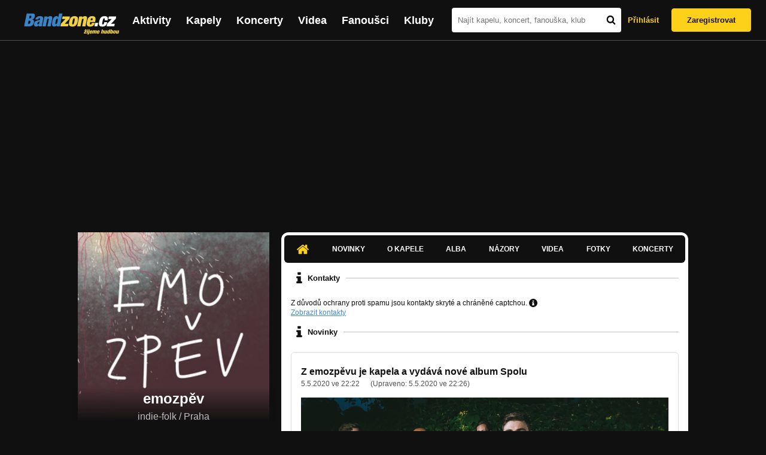

--- FILE ---
content_type: text/html; charset=UTF-8
request_url: https://bandzone.cz/emozpev
body_size: 12378
content:
<!-- @layout_new.phtml -->


<!--@page-header.phtml-->
<!-- $bodyclass:  bigAAd profileBigAd $head: <link href="/css/custom/2016/folkytonk-badge.css" rel="stylesheet" type="text/css"/>
<link href="/css/custom/2018/letofest-badge.css?ver=1.3" rel="stylesheet" type="text/css"/>
<link href="/css/custom/2019/soundreef-badge.css" rel="stylesheet" type="text/css"/>

<meta name="description" content="Profil kapely emozpěv (indie-folk) z města Praha, obsahující písničky k poslechu, mp3, koncerty, alba, videoklipy, texty a fotky." />

 -->
<!DOCTYPE html>
<!-- @html-head.phtml -->
<html xmlns="http://www.w3.org/1999/xhtml" xml:lang="cs" lang="cs">
<head prefix="og: http://ogp.me/ns# fb: http://ogp.me/ns/fb# bandzone: http://ogp.me/ns/fb/bandzone#">
	<meta name="viewport" content="width=device-width, initial-scale=1, maximum-scale=1">
	<meta http-equiv="Content-Type" content="text/html;charset=utf-8" />
	<script async src="https://www.googletagmanager.com/gtag/js?id=G-QFTNY52YWL"></script>
	<script>

	window.dataLayer = window.dataLayer || [];
	function gtag(){dataLayer.push(arguments);}
	gtag('js', new Date());

	gtag('config', 'G-QFTNY52YWL');
	</script>


		<!-- Facebook Pixel Code -->
		<script>

			!function(f,b,e,v,n,t,s)
			{if(f.fbq)return;n=f.fbq=function(){n.callMethod?
			n.callMethod.apply(n,arguments):n.queue.push(arguments)};
			if(!f._fbq)f._fbq=n;n.push=n;n.loaded=!0;n.version='2.0';
			n.queue=[];t=b.createElement(e);t.async=!0;
			t.src=v;s=b.getElementsByTagName(e)[0];
			s.parentNode.insertBefore(t,s)}(window,document,'script',
			'https://connect.facebook.net/en_US/fbevents.js');
			 fbq('init', '619652658954959');
			fbq('track', 'PageView');
		</script>

		<noscript>
			<img height="1" width="1"
		   src="https://www.facebook.com/tr?id=619652658954959&ev=PageView
		   &noscript=1"/>
		</noscript>
		<!-- End Facebook Pixel Code -->
		<script src='https://www.google.com/recaptcha/api.js'></script>

		
				

		<link href="/build//main.0365622b.css" rel="stylesheet" type="text/css" />

		<script>document.documentElement.className += 'js-enabled';</script>

			<script src="/js/immediate.js"></script>


		<script src="https://ajax.googleapis.com/ajax/libs/jquery/1.8.3/jquery.min.js"></script>


		
			<meta name="robots" content="all" />



<meta property="fb:app_id" content="320155288046087"/>
<meta property="og:title" content="emozpěv"/>
<meta property="og:url" content="https://bandzone.cz/emozpev"/>
<meta property="og:image" content="https://bzmedia.cz/band/em/emozpev/gallery/profile.default/WH5QpSuiBediXPZ80Zoo6tbPFxKDAAz8.jpg"/>
<meta property="og:site_name" content="Bandzone.cz"/>
<meta property="og:description" content="indie-folk / Praha"/>
<meta property="og:type" content="bandzone:kapela"/>

			<script>

				function refreshGemius() {

					//gemius ajax refresh
					if (typeof(pp_gemius_identifier)=='undefined') { return }

					pp_gemius_identifier = pp_gemius_identifier.replace("USED_",'');
					pp_gemius_hit(pp_gemius_identifier);
				}


				var adRefreshLastTime = new Date().getTime();
				var adRefreshHandler = function(e) {

					refreshGemius();

					if (!window.bmone2n) {
						return;
					}

					if (new Date().getTime() - adRefreshLastTime < 10000) {
						return;
					}

					adRefreshLastTime = new Date().getTime();

					var keys = $('.ad').find('[id^="bmone2n-"]').map(function() { return $(this).attr('id').split('-')[1] });
					$(keys).each(function(index, value) {
						bbReload(value)
					});
				};

				var snippetUpdatedLoadTimeout;
				$(window).bind('snippets.updated', function() {
					clearTimeout(snippetUpdatedLoadTimeout);
					snippetUpdatedLoadTimeout = setTimeout(adRefreshHandler, 100); // Pockame, az probehnou hijaxy
				});

			</script>

	<title>
			emozpěv - Úvod | Bandzone.cz
	</title>


	<script>
		window.ipAddress = "18.222.31.177";
		window.baseUri = "\/";
	</script>

	<script async src="https://pagead2.googlesyndication.com/pagead/js/adsbygoogle.js?client=ca-pub-4546413134477962"
     crossorigin="anonymous"></script>

	<link rel="icon" href="/frontend/img/favicon.ico" type="image/x-icon" id="favicon" data-busy="/img/favicon-loading.ico" />

	<link href="/css/custom/2016/folkytonk-badge.css" rel="stylesheet" type="text/css"/>
<link href="/css/custom/2018/letofest-badge.css?ver=1.3" rel="stylesheet" type="text/css"/>
<link href="/css/custom/2019/soundreef-badge.css" rel="stylesheet" type="text/css"/>

<meta name="description" content="Profil kapely emozpěv (indie-folk) z města Praha, obsahující písničky k poslechu, mp3, koncerty, alba, videoklipy, texty a fotky." />



</head>
<!-- @html-head.phtml END -->

<body class=" bigAAd profileBigAd" data-loading="#middle,#left,#full" data-page-class="band">




<!-- @flash-messages.phtml -->
<!-- @flash-messages.phtml -->
<!--@page-header.phtml END-->

<div class="site">

	<div class="site-header">

		<!-- @page-menu.phtml -->
	<header class="header">

		<div class="header__logo">
<div class="logo">
	<div class="logo__name">Bandzone.cz</div>
	<div class="logo__slogan">žijeme hudbou</div>
	<a href="/" class="logo__image"></a>
</div>
		</div>

		<nav class="header__main-menu">
<!-- @main-menu.phtml -->
<ul class="main-menu">
	<li class="main-menu__item">
		<a href="https://bandzone.cz/aktivity-promo.html" class="main-menu__link" data-ga-event-label="reklama na aktivity - proklik z userboxu" data-ga-event-action="Click" data-ga-event-category="Aktivity">
			<svg class="icon icon-lightning"><use xlink:href="/frontend/img/icons.svg#icon-lightning"></use></svg>
 Aktivity
		</a>
	</li>
	<li class="main-menu__item">
		<a href="/kapely.html" class="main-menu__link">
			Kapely
		</a>
	</li>
	<li class="main-menu__item">
		<a href="/koncerty" class="main-menu__link">
			Koncerty
		</a>
	</li>
	<li class="main-menu__item">
		<a href="/videa.html" class="main-menu__link">
			Videa
		</a>
	</li>
	<li class="main-menu__item">
		<a href="/fanousci.html" class="main-menu__link">
			Fanoušci
		</a>
	</li>
	<li class="main-menu__item">
		<a href="/kluby.html" class="main-menu__link">
			Kluby
		</a>
	</li>
		<li class="main-menu__item main-menu__item--login main-menu__item--login--top">
			<a href="/emozpev?do=login" class="main-menu__link btn btn--primary login">
				Přihlásit
			</a>
		</li>
		<li class="main-menu__item main-menu__item--login">
			<a href="/registrace.html" class="main-menu__link main-menu__link--singup">
				Zaregistrovat
			</a>
		</li>
	</li>
</ul>
<!--@main-menu.phtml END -->
		</nav>

		<div class="header__search">
<div class="search">
<div id="snippet--__form-siteSearchForm" data-loading="#snippet--__form-siteSearchForm" data-scroll-to="#snippet--__form-siteSearchForm" data-scroll-align="#top"><form action="/emozpev?do=siteSearchForm-submit" method="post" name="frm-siteSearchForm"><input type="submit" class="primary button hide default" name="search" value="Hledat" />		<div class="search__field">
			<input type="text" placeholder="Najít kapelu, koncert, fanouška, klub" class="text" name="query" id="frmsiteSearchForm-query" value="" />
			<button class="search__submit" type="submit">
				<svg class="icon icon-search"><use xlink:href="/frontend/img/icons.svg#icon-search"></use></svg>
			</button>
		</div>
</form>

</div></div>
		</div>

		<div class="header__resp-menu">
<div class="search-btn">
	<svg class="icon icon-search"><use xlink:href="/frontend/img/icons.svg#icon-search"></use></svg>
</div>

<div class="burger-btn">
	<div></div>
	<div></div>
	<div></div>
</div>
		</div>

		<div class="header__user-box">
<div id="snippet--userBoxNew" data-snippet-hash="55c9e2843e508e555fe043673d277fc0"><div id="userBox" class="user-box" data-user-class="guest">

	
				<div class="user-box__actions">
			<a class="btn btn--text" href="/emozpev?do=login">
				Přihlásit
			</a>
			<a class="btn btn--primary" href="/registrace.html">
				Zaregistrovat
			</a>
		</div>
		
	</div>

</div>		</div>

	</header>

<div id="snippet--userMenu" data-snippet-hash="68b329da9893e34099c7d8ad5cb9c940">
</div>
<div id="snippet--permanentMessages" data-snippet-hash="d41d8cd98f00b204e9800998ecf8427e"></div>
<!-- @page-menu.phtml END -->

	</div>

	<div class="site-content container">

		<div class="site-aside">
			<!-- <div class="res-banner-gogen-thanks">
				BZ si odteď na mobilu užijete lépe díky partnerovi redesignu GoGEN.
			</div>

			<div id="gogen-banner" data-banner="300x300_HBTM92.jpg" class="res-banner-gogen-first">
				<a href="https://www.gogen.cz/bandzone" target="_blank" title="GoGen">
					<img src="/frontend/img/gogen/300x300_HBTM92.jpg" alt="gogen-ad" />
				</a>
			</div> -->

			
    <div class="profile" id="profileHeaderWrapper">

		<section class="profile__cover" id="profilePhoto">

			<div class="profile__name">
				<h1>
					emozpěv
					<span class="profile__city">
						indie-folk / Praha
					</span>
				</h1>
			</div>

<div id="snippet--profilePhoto" data-snippet-hash="623afa05b0b366d0c18c1dbbdb09dd0f">				<figure>

					<a class="ajax" data-scroll-to="#galleryImageDetail" href="/emozpev?at=gallery&amp;ii=2737162">
						<img src="https://bzmedia.cz/band/em/emozpev/gallery/profile.default/WH5QpSuiBediXPZ80Zoo6tbPFxKDAAz8.jpg" alt="Profilový obrázek emozpěv"  />
					</a>

				</figure>
</div>		</section>

		<div class="profile__actions">
					</div>

		<div class="profile__actions">
							<a class="btn btn--primary btn--block btn--no-margin" href="/?do=login">
					<span class="btn__icon">
<svg class="icon icon-user"><use xlink:href="/frontend/img/icons.svg#icon-user"></use></svg>
					</span>
					Sledovat
				</a>
			
				<div id="open-bandzone-promo" data-click-toggle-class-name="open" class="bandzoneTip">
<svg class="icon icon-megaphone"><use xlink:href="/frontend/img/icons.svg#icon-megaphone"></use></svg>
					<div class="bandzoneTip__content">
						<h4>Bandzone.cz Tip týdne</h4>
						<div class="bandzoneTip__date">
							10.
							listopadu
							2014
						</div>
					</div>
				</div>
		</div>

		<section id="player" class="band">

									
<script type='text/javascript'>
	const loadedPlaylist = [{"trackId":"766400","objectId":"3188809","title":"Podsv\u011bt\u00ed","added":"2020-05-05 22:28:07","downloadAllowed":"0","bandId":"3045","musicAuthors":"emozp\u011bv","lyricsAuthors":"emozp\u011bv","licenseTypeId":"1","repositoryId":"3","repositoryName":"track","homeId":"169036","homePath":"em\/emozpev","storageId":"169036","storagePath":"","fileRecordId":"2737164","fileRecordOwnerFanId":"24","readyFlag":"0","fileVariantId":"11745000","variantName":"public","fileName":"1HoP4n0iJK8bwg3bwq_gpg045p1sdPAn.mp3","fileClass":"AudioFile","created":"2020-05-05 22:28:11","orderValue":"0","total":null,"albumIsDefault":"0","albumTitle":"Spolu","albumReleasedYear":"2020","albumLabel":"","dataSource":"https:\/\/bandzone.cz\/track\/play\/766400?hash=cbc84cd8b3a62fb44d933774cf14fc8b82c42b74"},{"trackId":"766407","objectId":"3188817","title":"Sousto","added":"2020-05-05 22:48:13","downloadAllowed":"0","bandId":"3045","musicAuthors":"emozp\u011bv","lyricsAuthors":"emozp\u011bv","licenseTypeId":"1","repositoryId":"3","repositoryName":"track","homeId":"169036","homePath":"em\/emozpev","storageId":"1123372","storagePath":"28\/6d\/ab87","fileRecordId":"2737172","fileRecordOwnerFanId":"24","readyFlag":"0","fileVariantId":"11745019","variantName":"public","fileName":"WG0oI3hw_o7KIcs0epR_fVDKx32dYsCr.mp3","fileClass":"AudioFile","created":"2020-05-05 22:48:23","orderValue":"1","total":null,"albumIsDefault":"0","albumTitle":"Spolu","albumReleasedYear":"2020","albumLabel":"","dataSource":"https:\/\/bandzone.cz\/track\/play\/766407?hash=f700dd16364fb4fa0bf25d717aa5d1dbc98c4d26"},{"trackId":"766406","objectId":"3188816","title":"Se mnou","added":"2020-05-05 22:48:13","downloadAllowed":"0","bandId":"3045","musicAuthors":"emozp\u011bv","lyricsAuthors":"emozp\u011bv","licenseTypeId":"1","repositoryId":"3","repositoryName":"track","homeId":"169036","homePath":"em\/emozpev","storageId":"1123372","storagePath":"28\/6d\/ab87","fileRecordId":"2737171","fileRecordOwnerFanId":"24","readyFlag":"0","fileVariantId":"11745018","variantName":"public","fileName":"JJKAJFQSW18DHRFmcHn5KhhiQ-bJa5s7.mp3","fileClass":"AudioFile","created":"2020-05-05 22:48:23","orderValue":"2","total":null,"albumIsDefault":"0","albumTitle":"Spolu","albumReleasedYear":"2020","albumLabel":"","dataSource":"https:\/\/bandzone.cz\/track\/play\/766406?hash=a81026c1efd263c773fe7d3ef77f9902127ecea8"},{"trackId":"766405","objectId":"3188815","title":"Po no\u017ei","added":"2020-05-05 22:48:13","downloadAllowed":"0","bandId":"3045","musicAuthors":"emozp\u011bv","lyricsAuthors":"emozp\u011bv","licenseTypeId":"1","repositoryId":"3","repositoryName":"track","homeId":"169036","homePath":"em\/emozpev","storageId":"1123372","storagePath":"28\/6d\/ab87","fileRecordId":"2737170","fileRecordOwnerFanId":"24","readyFlag":"0","fileVariantId":"11745017","variantName":"public","fileName":"5DfB5d1e3sQ0F6uQptQsBqxOzqyF3tJ2.mp3","fileClass":"AudioFile","created":"2020-05-05 22:48:23","orderValue":"3","total":null,"albumIsDefault":"0","albumTitle":"Spolu","albumReleasedYear":"2020","albumLabel":"","dataSource":"https:\/\/bandzone.cz\/track\/play\/766405?hash=5a2372c5841ea9b21721b2589347da6b1686530f"},{"trackId":"766404","objectId":"3188814","title":"Chm\u00fd\u0159\u00ed","added":"2020-05-05 22:48:13","downloadAllowed":"0","bandId":"3045","musicAuthors":"emozp\u011bv","lyricsAuthors":"emozp\u011bv","licenseTypeId":"1","repositoryId":"3","repositoryName":"track","homeId":"169036","homePath":"em\/emozpev","storageId":"1123372","storagePath":"28\/6d\/ab87","fileRecordId":"2737169","fileRecordOwnerFanId":"24","readyFlag":"0","fileVariantId":"11745016","variantName":"public","fileName":"BH2hLr254wYgncL7svWgSPrKwJchIwWC.mp3","fileClass":"AudioFile","created":"2020-05-05 22:48:23","orderValue":"4","total":null,"albumIsDefault":"0","albumTitle":"Spolu","albumReleasedYear":"2020","albumLabel":"","dataSource":"https:\/\/bandzone.cz\/track\/play\/766404?hash=7f6bf5180b58ef069e8f3d16dcc7ede3d013ee94"},{"trackId":"766403","objectId":"3188813","title":"Okam\u017eik","added":"2020-05-05 22:48:13","downloadAllowed":"0","bandId":"3045","musicAuthors":"emozp\u011bv","lyricsAuthors":"emozp\u011bv","licenseTypeId":"1","repositoryId":"3","repositoryName":"track","homeId":"169036","homePath":"em\/emozpev","storageId":"1123372","storagePath":"28\/6d\/ab87","fileRecordId":"2737168","fileRecordOwnerFanId":"24","readyFlag":"0","fileVariantId":"11745015","variantName":"public","fileName":"nWorY_quQyotQLGfniJwh4IfCdIfGkXp.mp3","fileClass":"AudioFile","created":"2020-05-05 22:48:23","orderValue":"5","total":null,"albumIsDefault":"0","albumTitle":"Spolu","albumReleasedYear":"2020","albumLabel":"","dataSource":"https:\/\/bandzone.cz\/track\/play\/766403?hash=a7124a544e5ae3ee01b4b4614e8fac11b892f0eb"},{"trackId":"766402","objectId":"3188812","title":"Spolu","added":"2020-05-05 22:48:13","downloadAllowed":"0","bandId":"3045","musicAuthors":"emozp\u011bv","lyricsAuthors":"emozp\u011bv","licenseTypeId":"1","repositoryId":"3","repositoryName":"track","homeId":"169036","homePath":"em\/emozpev","storageId":"1123372","storagePath":"28\/6d\/ab87","fileRecordId":"2737167","fileRecordOwnerFanId":"24","readyFlag":"0","fileVariantId":"11745014","variantName":"public","fileName":"H328YraB-LKsOkNczL7i-0eASi_9oVqh.mp3","fileClass":"AudioFile","created":"2020-05-05 22:48:23","orderValue":"6","total":null,"albumIsDefault":"0","albumTitle":"Spolu","albumReleasedYear":"2020","albumLabel":"","dataSource":"https:\/\/bandzone.cz\/track\/play\/766402?hash=c47f50eabeceffc17e662006aa61bf2d5c729065"}];
	const trackRepositoryUrl = 'https://media.bandzone.cz/track';
</script>

<div id="loading"></div>

<div class="player">

	<div class="player__header">
		<div class="player__title">
			Playlist kapely
		</div>
	</div>
	<div class="player__track">
		<div class="player__track__info js__player--info">
			<div class="player__track__progress js__player--progress">
				<div style="width: 0" class="player__track__bar js__player--track-bar">
					<div class="player__track__handle js__player--handle"></div>
					<div class="player__track__duration on-start js__player--progress-time">
						<span class="player__track__progress-time js__player--timer">0:00</span> / <span class="js__player--duration">0:00</span>
					</div>
				</div>
			</div>
		</div>
		<div class="player__track__actions">
			<a href="javascript:" class="player__track__shuffle js__player--shuffle">
<svg class="icon icon-shuffle"><use xlink:href="/frontend/img/icons.svg#icon-shuffle"></use></svg>
			</a>
			<a href="javascript:" class="player__track__play js__player--play">
<svg class="icon icon-play"><use xlink:href="/frontend/img/icons.svg#icon-play"></use></svg>
			</a>
			<a href="javascript:" class="player__track__pause js__player--pause">
<svg class="icon icon-pause"><use xlink:href="/frontend/img/icons.svg#icon-pause"></use></svg>
			</a>
		</div>
		<div class="player__track__volume">
			<div class="player__track__volume-bar js__player--volume-bar">
				<div class="player__track__volume-bar-empty js__player--volume-bar-empty">
					<div class="player__track__volume-bar-full js__player--volume-bar-full" style="height: 0%">
						<div class="player__track__volume-bar-handle js__player--volume-bar-handle"></div>
					</div>
				</div>
			</div>
			<div class="player__track__volume-trigger js__player--volume-trigger">
				<span class="js__player--volume-state js__player--volume-muted is-hidden"><svg class="icon icon-volume-muted"><use xlink:href="/frontend/img/icons.svg#icon-volume-muted"></use></svg>
</span>
				<span class="js__player--volume-state js__player--volume-low is-hidden"><svg class="icon icon-volume-low"><use xlink:href="/frontend/img/icons.svg#icon-volume-low"></use></svg>
</span>
				<span class="js__player--volume-state js__player--volume-medium is-hidden"><svg class="icon icon-volume-medium"><use xlink:href="/frontend/img/icons.svg#icon-volume-medium"></use></svg>
</span>
				<span class="js__player--volume-state js__player--volume-high"><svg class="icon icon-volume-high"><use xlink:href="/frontend/img/icons.svg#icon-volume-high"></use></svg>
</span>
			</div>
		</div>
	</div>
	<div class="player__playlist js__player__playlist">
		<ul class="player__playlist__list js__player__playlist-list">
				<li class="player__playlist__item">
					<div class="player__song">
						<div class="player__song__name js__song-trigger">
							Podsvětí
							<div class="player__song__album">Spolu</div>
						</div>
						<div class="player__song__actions">
						</div>
					</div>
				</li>
				<li class="player__playlist__item">
					<div class="player__song">
						<div class="player__song__name js__song-trigger">
							Sousto
							<div class="player__song__album">Spolu</div>
						</div>
						<div class="player__song__actions">
						</div>
					</div>
				</li>
				<li class="player__playlist__item">
					<div class="player__song">
						<div class="player__song__name js__song-trigger">
							Se mnou
							<div class="player__song__album">Spolu</div>
						</div>
						<div class="player__song__actions">
						</div>
					</div>
				</li>
				<li class="player__playlist__item">
					<div class="player__song">
						<div class="player__song__name js__song-trigger">
							Po noži
							<div class="player__song__album">Spolu</div>
						</div>
						<div class="player__song__actions">
						</div>
					</div>
				</li>
				<li class="player__playlist__item">
					<div class="player__song">
						<div class="player__song__name js__song-trigger">
							Chmýří
							<div class="player__song__album">Spolu</div>
						</div>
						<div class="player__song__actions">
						</div>
					</div>
				</li>
				<li class="player__playlist__item">
					<div class="player__song">
						<div class="player__song__name js__song-trigger">
							Okamžik
							<div class="player__song__album">Spolu</div>
						</div>
						<div class="player__song__actions">
						</div>
					</div>
				</li>
				<li class="player__playlist__item">
					<div class="player__song">
						<div class="player__song__name js__song-trigger">
							Spolu
							<div class="player__song__album">Spolu</div>
						</div>
						<div class="player__song__actions">
						</div>
					</div>
				</li>
		</ul>
	</div>


</div>

		</section><!-- #player -->

				
								    </div>


		</div>

		<div class="site-main">

					
<div id="snippet--badges" data-snippet-hash="b3d83b39e0e7db2fefb80c3f1edbbff3">
			<section class="block" id="promoBadge">




			</section>
</div>
		<div class="site-box">
			<div id="snippet-mainTabs-tabNavigation" data-snippet-hash="429039c5109d6be69645a8ffeff3c938">	<nav class="tabs blockHeader band-nav">

					<a  class="tabs__link ajax is-active" href="/emozpev?at=dashboard" data-loading="#__tab-mainTabs">
<svg class="icon icon-home"><use xlink:href="/frontend/img/icons.svg#icon-home"></use></svg>
					</a>

						<a class="tabs__link ajax" href="/emozpev?at=news" data-loading="#__tab-mainTabs">
								Novinky
						</a>

						<a class="tabs__link ajax" href="/emozpev?at=info" data-loading="#__tab-mainTabs">
								O kapele
						</a>

						<a class="tabs__link ajax" href="/emozpev?at=albums" data-loading="#__tab-mainTabs">
								Alba
						</a>

						<a class="tabs__link ajax" href="/emozpev?at=postList" data-loading="#__tab-mainTabs">
								Názory
						</a>

						<a class="tabs__link ajax" href="/emozpev?at=video" data-loading="#__tab-mainTabs">
								Videa
						</a>

						<a class="tabs__link ajax" href="/emozpev?at=gallery" data-loading="#__tab-mainTabs">
								Fotky
						</a>

						<a class="tabs__link ajax" href="/emozpev?at=gig" data-loading="#__tab-mainTabs">
								Koncerty
						</a>
	</nav>
</div>
<div id="snippet--mainTabs" data-snippet-hash="a778bc4e0ba3e6e41fe4cfc799a3dad2">				<div  class="content content--with-ad">
					<div id="snippet-mainTabs-tabContent" data-snippet-hash="7fd89d0e0a889f54627b4eda1f79c9f7">	<div class="tabs__content" id="__tab-mainTabs">

		
					<div id="dashboard" data-loading="#dashboard">





			<section class="tabs__section">
				<header class="tabs__headline">
<svg class="icon icon-info"><use xlink:href="/frontend/img/icons.svg#icon-info"></use></svg>
					<h2>Kontakty</h2>
				</header>

						<div class="tabs__captcha">
							Z důvodů ochrany proti spamu jsou kontakty skryté a chráněné captchou.
							<span class="tooltip-help">
								<i class="fa fa-question-circle">
<svg class="icon icon-info"><use xlink:href="/frontend/img/icons.svg#icon-info"></use></svg>
								</i>
								<span class="tooltip">CAPTCHA je většinou různě zdeformovaný obrázek obsahující text, který má ověřit, zda u počítače sedí člověk anebo jde o robota. Robot totiž nedokáže rozpoznat text, který se na obrázku nachází. CAPTCHA slouží k tomu, aby automatizovaní roboti neposílali nevyžádanou poštu (tzv. spam) na uvedené emailové adresy.</span>
							</span>
						</div>
					<div class="contacts-section">
<a href="/emozpev?cd=1" class="ajax">Zobrazit kontakty</a>					</div>

			</section>


			<section class="tabs__section">
				<header class="tabs__headline">
<svg class="icon icon-info"><use xlink:href="/frontend/img/icons.svg#icon-info"></use></svg>
					<h2>Novinky</h2>
				</header>

				<div class="list-news">
					<div class="list">
<article class="news" id="BandNewsResource-629472">
	<div class="editable" data-loading="#__editable-bandNews-all-629472" id="__editable-bandNews-all-629472">
			<div class="editable-content">

		

		<header class="news__header">
			<h4 class="news__title">
				<a href="/emozpev?at=news&amp;ni=629472" class="ajax" data-loading="#__tab-mainTabs">
					Z emozpěvu je kapela a vydává nové album Spolu
				</a>
			</h4>
			<div class="news__date">
				<time class="date" datetime="2020-05-05T22:22:53+02:00">5.5.2020 ve 22:22</time>

					<span class="news__date__updated">
						(Upraveno: <time class="date" datetime="2020-05-05T22:26:33+02:00">5.5.2020 ve 22:26</time>)
					</span>
			</div>

		</header>

		<div class="news__content">
			<div class="content cms">
				





<p><img height="208" src="https://emozpev.cz/wp-content/uploads/emozpev_promofoto_vita-light_resize-crop.jpg" width="500" /></p>
<h3 class="elementor-heading-title elementor-size-default"><span style="font-size: 1em;">Z písničkářského dua emozpěv se stala</span><span style="font-size: 1em;">&nbsp;indie-roc</span><span style="font-size: 1em;">ková</span><span style=
"font-size: 1em;">&nbsp;kapela. Folkové období nechali za sebou a nyní pětice muzikantů představuje svůj nový zvuk na albu Spolu.&nbsp;</span></h3>
<p><span><span><span>Sedm písní zachycuje osobní rozpoložení písničkáře a textaře Ondřeje Vratislava Vyšehradského, kterému v přerodu do kapelní podoby pomohli zkušení muzikanti Martin Drahoňovský, Matěj Porteš, Dalibor Hrubeš a Vítězslav Patočka. Hlavním
motivem desky je cesta z beznaděje ke světlému bodu v budoucnosti. Ondřej k tomu dodává: “Když si najednou uvědomíte, že se váš dlouhodobý životní postoj nezakládá na skutečnosti nebo pravdě, že jste žili nějakou dobu ve vytvořené iluzi, přijde pak
chvíle, kdy se s tím musíte nějak vyrovnat. Na té cestě prožíváte spoustu různých pocitů od strachu, naštvání, rezignace až po ztrátu sebevědomí, ale naděje – ta vždycky umírá poslední a vy víte, že se z toho musíte vyhrabat. Deska končí šťastně, jako
moje cesta z tehdejšího podsvětí. I proto jsme pro první klip vybrali závěrečnou písničku Okamžik.”</span></span></span></p>
<p><span><span><span class="youtubeVideo" style="width: 508px; height: 407px;" data-video-code="QLRyl98qgS8"><a href="https://www.youtube.com/watch?v=QLRyl98qgS8"><img alt="Youtube Video QLRyl98qgS8" height="407" src=
"https://img.youtube.com/vi/QLRyl98qgS8/0.jpg" width="508" /><span class="youtubeDescr">Youtube Video QLRyl98qgS8</span></a></span></span></span></p>
<p class="has-text-align-justify">Nahrávka vznikla v Tajným studiu v Ústí nad Labem u Jana Brambůrka pod producentským dohledem Matěje Porteše. “Udělat písničku s celou kapelou je vždycky dobrodružství. Šli jsme do studia s jasnou představou, ale během
prvního dne se něco změnilo a nakonec jsme písně tvořili spíše intuitivně.” shrnuje Matěj práci na nahrávce.</p>
<p class="has-text-align-justify">Emozpěv má za sebou již dvě alba. V roce 2014 vyšla&nbsp;<a href="http://emozpev.cz/nahravky/emozpev/">eponymní deska</a>, jejíž singl&nbsp;<a href="http://youtu.be/Vga5NgKqDBQ">Svár</a>&nbsp;úspěšně zabodoval v celoroční
hitparádě Velká Sedma na Radiu 1 a roku 2016 pak nahrávka&nbsp;<a href="http://emozpev.cz/nahravky/hebke-bolesti/">Hebké bolesti</a>, z níž zapůsobil singl&nbsp;<a href="https://youtu.be/g9gwWdxQr6Q">Po noži</a>.</p>
<p class="has-text-align-justify">Novou desku Spolu naleznete od 1. 5. 2020 na&nbsp;<a href="http://emozpev.bandcamp.com/">emozpev.bandcamp.com</a>&nbsp;a postupně na všech streamovacích a online službách.</p>
<p><span><span><img height="500" src="https://emozpev.cz/wp-content/uploads/emozpe%CC%8Cv-obal-1024x1024.jpg" width="500" /></span></span></p>


				<div class="clearLeft"></div>
			</div>
		</div>

			</div>

	</div>
</article>

					</div>
				</div>

				<a class="tabs__section__more ajax" href="/emozpev?at=news" data-scroll-to="#middle">
					Zobrazit všechny novinky
				</a>

			</section>



			<section class="tabs__section">
				<header class="tabs__headline">
<svg class="icon icon-info"><use xlink:href="/frontend/img/icons.svg#icon-info"></use></svg>
					<h2>Nově přidané fotky</h2>
				</header>

				<div class="list-gallery">
					<div class="list">

						<div class="photo">

							<a data-gallery-id="2189" data-image-id="2737162" class="gallery-lightbox verticalAlignWrapper" title="" href="/emozpev?at=gallery&amp;ii=2737162">
								<span class="verticalAlignItem"><img src="https://bzmedia.cz/band/em/emozpev/gallery/profile.default/0DjfcvvUKfYjR5tiVC732LKTG7m_efAI.jpg" alt="Obrázek" width="162" height="162" /></span>
							</a>
						</div>
						<div class="photo">

							<a data-gallery-id="2189" data-image-id="2655660" class="gallery-lightbox verticalAlignWrapper" title="" href="/emozpev?at=gallery&amp;ii=2655660">
								<span class="verticalAlignItem"><img src="https://bzmedia.cz/band/em/emozpev/gallery/profile.default/lhirpiuZZ4v9eAX0VrXJfA4sjH504owM.jpg" alt="Obrázek" width="162" height="162" /></span>
							</a>
						</div>
						<div class="photo">

							<a data-gallery-id="2189" data-image-id="2296313" class="gallery-lightbox verticalAlignWrapper" title="" href="/emozpev?at=gallery&amp;ii=2296313">
								<span class="verticalAlignItem"><img src="https://bzmedia.cz/band/em/emozpev/gallery/profile.default/j7RafLIGGR0do4liqlq8QQgDj-aZlxoY.jpg" alt="Obrázek" width="162" height="162" /></span>
							</a>
						</div>
					</div>
				</div>

				<a class="tabs__section__more ajax" href="/emozpev?at=gallery" data-scroll-to="#middle">
					Zobrazit všechny galerie
				</a>

			</section>


			<section class="tabs__section">
				<header class="tabs__headline">
<svg class="icon icon-info"><use xlink:href="/frontend/img/icons.svg#icon-info"></use></svg>
					<h2>Nově přidané videa</h2>
				</header>

				<div class="list-videos">
					<div class="list">
						<div class="list__item">
<article class="video">
	<a class="video__link ajax" href="/emozpev/video/71605.html">
		<div class="video__thumb">
			<img src="https://img.youtube.com/vi/QLRyl98qgS8/mqdefault.jpg" alt="Video emozpěv - Okamžik"/>
			<span class="video__play-button"></span>
		</div>
		<div class="video__description">
			<h4 class="video__title">
				emozpěv - Okamžik
			</h4>

			<p class="video__recorded">
				Vznik: 30.4.2020
			</p>

					</div>
	</a>
</article>
						</div>
					</div>
				</div>

				<a class="tabs__section__more ajax" href="/emozpev?at=video" data-scroll-to="#middle">
					Zobrazit všechna videa
				</a>

			</section>

			<section class="tabs__section">
				<header class="tabs__headline">
<svg class="icon icon-info"><use xlink:href="/frontend/img/icons.svg#icon-info"></use></svg>
					<h2>Poslední názory</h2>
				</header>

				<div class="list-posts">
					<div class="list">
						<div class="list__item">

<article class="post">
	<div class="editable" data-loading="#__editable-bandPost-all-2548651" id="__editable-bandPost-all-2548651">
			<div class="editable-content">

	

	<header class="post__header">

		<div class="post__avatar avatar">
			<div class="profileLink fan shrunk"><a href="/fan/amindsports" title="Přejít na profil: Amindsports"><img src="https://bandzone.cz/img/default/fan-boy-small.png" alt="Profilový obrázek Amindsports" /><div class="description cutter"><h4 class="title cutter">Amindsports</h4><span class="city cutter"></span></div></a><div class="clearLeft"></div></div>
		</div>

		<div class="post__header__info">

			<h4 class="post__name">
				<a href="/fan/amindsports">Amindsports</a>
				
			</h4>

			<time class="date" datetime="2021-08-06T19:35:08+02:00">6.8.2021 v 19:35</time>
		</div>
	</header>

	<p class="post__content">
		<a href="https://juventusindo.weebly.com" class="nw">https://juventusindo.weebly.com</a> nobartv bola online <a href="https://nobartv.world" class="nw">https://nobartv.world</a> live streaming bola <a href="https://nobartv.fun" class="nw">https://nobartv.fun</a> nonton bola online <a href="https://nobartv.com" class="nw">https://nobartv.com</a> live streaming soccer <a href="https://nobartv.my.id" class="nw">https://nobartv.my.id</a> streaming bola online <a href="https://yallatv.my.id" class="nw">https://yallatv.my.id</a> live yalla shoot tv <a href="https://linktr.ee/nobartv_online" class="nw">https://linktr.ee/nobartv_online</a> jadwal nonton bola nobartv, <a href="https://teknologia.my.id" class="nw">https://teknologia.my.id</a> gadget blog
	</p>

			</div>

	</div>
</article>
						</div>
						<div class="list__item">

<article class="post">
	<div class="editable" data-loading="#__editable-bandPost-all-2548650" id="__editable-bandPost-all-2548650">
			<div class="editable-content">

	

	<header class="post__header">

		<div class="post__avatar avatar">
			<div class="profileLink fan shrunk"><a href="/fan/amindsports" title="Přejít na profil: Amindsports"><img src="https://bandzone.cz/img/default/fan-boy-small.png" alt="Profilový obrázek Amindsports" /><div class="description cutter"><h4 class="title cutter">Amindsports</h4><span class="city cutter"></span></div></a><div class="clearLeft"></div></div>
		</div>

		<div class="post__header__info">

			<h4 class="post__name">
				<a href="/fan/amindsports">Amindsports</a>
				
			</h4>

			<time class="date" datetime="2021-08-06T19:35:02+02:00">6.8.2021 v 19:35</time>
		</div>
	</header>

	<p class="post__content">
		<a href="https://juventusindo.weebly.com" class="nw">https://juventusindo.weebly.com</a> nobartv bola online <a href="https://nobartv.world" class="nw">https://nobartv.world</a> live streaming bola <a href="https://nobartv.fun" class="nw">https://nobartv.fun</a> nonton bola online <a href="https://nobartv.com" class="nw">https://nobartv.com</a> live streaming soccer <a href="https://nobartv.my.id" class="nw">https://nobartv.my.id</a> streaming bola online <a href="https://yallatv.my.id" class="nw">https://yallatv.my.id</a> live yalla shoot tv <a href="https://linktr.ee/nobartv_online" class="nw">https://linktr.ee/nobartv_online</a> jadwal nonton bola nobartv, <a href="https://teknologia.my.id" class="nw">https://teknologia.my.id</a> gadget blog
	</p>

			</div>

	</div>
</article>
						</div>
						<div class="list__item">

<article class="post">
	<div class="editable" data-loading="#__editable-bandPost-all-2439734" id="__editable-bandPost-all-2439734">
			<div class="editable-content">

	

	<header class="post__header">

		<div class="post__avatar avatar">
			<div class="profileLink fan shrunk"><a href="/fan/kopytkogalaktoza" title="Přejít na profil: Kopýtko Galaktoza"><img src="https://bzmedia.cz/fan/ko/kopytkogalaktoza/gallery/profile.default/X39K0qwKfcmVSsLAbWnjHMxI_u_eRTV0.jpg" alt="Profilový obrázek Kopýtko Galaktoza" /><div class="description cutter"><h4 class="title cutter">Kopýtko Galaktoza</h4><span class="age">35 let</span><span class="separator"> / </span><span class="city cutter">Znojmo</span></div></a><div class="clearLeft"></div></div>
		</div>

		<div class="post__header__info">

			<h4 class="post__name">
				<a href="/fan/kopytkogalaktoza">Kopýtko Galaktoza</a>
				
			</h4>

			<time class="date" datetime="2015-09-16T16:48:46+02:00">16.9.2015 v 16:48</time>
		</div>
	</header>

	<p class="post__content">
		Na No Waves nejlepší zvuk. Výbornej koncert. Vtipný řeči mezi písničkama, divní tancující lidi, hutná atmosféra, průvan ve stanu, skvělá basa.
	</p>

			</div>

	</div>
</article>
						</div>
					</div>
				</div>

				<a class="tabs__section__more ajax" href="/emozpev?at=postList" data-scroll-to="#middle">
					Zobrazit všechny názory
				</a>

			</section>

</div>

		
	</div>
</div>				</div>
</div>		</div>

	
						
			<div class="site-bottom container">
				
<article class="similar-band">
 <header>
  <h3 class="similar-band__title">
<div id="snippet--otherBandsFavorized" data-snippet-hash="6dab73176d2dc9060fc221c14bdd5674">    Podobné kapely
</div>  </h3>
 </header>

 <div class="content" id="otherBandsFavorizedBox" data-loading="#otherBandsFavorizedBox">
   <ul class="similar-band__list">
   <li class="similar-band__item">
    <div class="profileLink band "><a href="/theswitch" title="Přejít na profil: The.Switch"><img src="https://bzmedia.cz/band/th/theswitch/gallery/profile.default/Ng2gbgCbOre9NvY8I0PspJ2zkkmBETlt.jpg" alt="Profilový obrázek The.Switch" /><div class="description cutter"><h4 class="title cutter">The.Switch</h4><span class="genre cutter">rock-crossover</span><span class="separator"> / </span><span class="city cutter">Praha</span></div></a><div class="clearLeft"></div></div>
       </li>
   <li class="similar-band__item">
    <div class="profileLink band "><a href="/zrni" title="Přejít na profil: Zrní"><img src="https://bzmedia.cz/band/zr/zrni/gallery/profile.default/nnEtI-yRt9PMDdyy02MyU4hcb6RzFYml.jpg" alt="Profilový obrázek Zrní" /><div class="description cutter"><h4 class="title cutter">Zrní</h4><span class="genre cutter">alternative</span><span class="separator"> / </span><span class="city cutter">Kladno</span></div></a><div class="clearLeft"></div></div>
       </li>
   <li class="similar-band__item">
    <div class="profileLink band "><a href="/hentaicorp" title="Přejít na profil: Hentai Corporation"><img src="https://bzmedia.cz/band/he/hentaicorp/gallery/profile.default/-eSb2pe9lpAXx0kAFjNDgFWVVwPUA2Lu.jpg" alt="Profilový obrázek Hentai Corporation" /><div class="description cutter"><h4 class="title cutter">Hentai Corporation</h4><span class="genre cutter">thrash-rock'n'roll</span><span class="separator"> / </span><span class="city cutter">Praha</span></div></a><div class="clearLeft"></div></div>
       </li>
   <li class="similar-band__item">
    <div class="profileLink band "><a href="/theprostitutes" title="Přejít na profil: The Prostitutes"><img src="https://bzmedia.cz/band/th/theprostitutes/gallery/profile.default/bknLCs-hZXZvkfJj2Bbw0s30AS0psIf9.jpg" alt="Profilový obrázek The Prostitutes" /><div class="description cutter"><h4 class="title cutter">The Prostitutes</h4><span class="genre cutter">indie-punk</span><span class="separator"> / </span><span class="city cutter">Praha</span></div></a><div class="clearLeft"></div></div>
       </li>
   <li class="similar-band__item">
    <div class="profileLink band "><a href="/sunshine" title="Přejít na profil: Sunshine"><img src="https://bzmedia.cz/band/su/sunshine/gallery/profile.default/2u84y9TIZUf7MdVDlZJA4a_UReTdiSen.jpg" alt="Profilový obrázek Sunshine" /><div class="description cutter"><h4 class="title cutter">Sunshine</h4><span class="genre cutter">indie</span><span class="separator"> / </span><span class="city cutter">Praha</span></div></a><div class="clearLeft"></div></div>
       </li>
 </ul>

  <div class="similarBands">
   <small class="typography-color-gray-400">
    Podobnost se určuje podle počtu společných fanoušků.
   </small>
  </div>
 </div>
</article>

	
			</div>

		</div>
	</div>

	<div class="site-footer">

		<!-- footer_new.phtml -->

<footer class="footer">

	<div class="container">

		<div class="footer__row">

			<section class="footer__column">

				<h3>Bandzone.cz</h3>

				<nav>
					<ul>
						<li>
							<a href="/kapely.html">Kapely</a>
						</li>
						<li>
							<a href="/gig.geo-search/default">Koncerty</a>
						</li>
						<li>
							<a href="/videa.html">Videa</a>
						</li>
						<li>
							<a href="/fanousci.html">Fanoušci</a>
						</li>
						<li>
							<a href="/kluby.html">Kluby</a>
						</li>
						<li>
							<a href="/souteze.html">Soutěže</a>
						</li>
						<li>
							<a href="https://blog.bandzone.cz/">Bandzone.cz blog</a>
						</li>
					</ul>
				</nav>

			</section>

			<section id="footerColumn2" class="footer__column add">

				<h3>Inzerce a ostatní projekty</h3>

				<nav>
					<ul>
						<li>
							<a href="/rezervace-top-promo.html">Rezervace top promo pozice na homepage</a>
						</li>
						<li>
							<a href="/inzerce.html">Inzerce</a>
						</li>
					</ul>
				</nav>

				<nav class="social-links">
					<a class="social-links__item social-links__item--facebook" title="Facebook profil Bandzone.cz" href="http://www.facebook.com/pages/Bandzonecz/179947119205" target="_blank">
<svg class="icon icon-facebook"><use xlink:href="/frontend/img/icons.svg#icon-facebook"></use></svg>
					</a>
					<a class="social-links__item social-links__item--youtube" title="Youtube kanál" href="https://www.youtube.com/user/bandzone" target="_blank">
<svg class="icon icon-youtube"><use xlink:href="/frontend/img/icons.svg#icon-youtube"></use></svg>
					</a>
					<a class="social-links__item social-links__item--twitter" title="Twitter" href="http://twitter.com/bandzone" target="_blank">
<svg class="icon icon-twitter"><use xlink:href="/frontend/img/icons.svg#icon-twitter"></use></svg>
					</a>
					<a class="social-links__item social-links__item--instagram" title="Instagram"  href="https://instagram.com/bandzone.cz/" target="_blank">
<svg class="icon icon-instagram"><use xlink:href="/frontend/img/icons.svg#icon-instagram"></use></svg>
					</a>
					<a class="social-links__item social-links__item--lastfm" title="Last.fm"  href="http://www.last.fm/group/Bandzone.cz" target="_blank">
<svg class="icon icon-last-fm"><use xlink:href="/frontend/img/icons.svg#icon-last-fm"></use></svg>
					</a>
				</nav>

			</section>

			<section class="footer__column">

				<h3>Služby pro kapely</h3>

				<nav>
					<ul>
						<li>
							<a href="/sluzby-pro-kapely/clanek/presskit.html">Presskity</a>
						</li>
						<li>
							<a href="/sluzby-pro-kapely/clanek/prodejhudbu-cz.html">Prodejhudbu.cz</a>
						</li>
						<li>
							<a href="/sluzby-pro-kapely/clanek/bandzone-doprava-mercedes-sprinter-8-1-mist.html">Doprava kapel</a>
						</li>
					</ul>
				</nav>

			</section>

			<section id="footerColumn3" class="footer__column">

				<h3>Podpora</h3>

				<nav>
					<ul>
						<li>
							<a href="/napoveda.html">
								Nápověda &amp; <abbr title="často kladené otázky">FAQ</abbr>
							</a>
						</li>
						<li>
							<a href="/kontakt.html">Kontakt</a>
						</li>
						<li>
							<a href="/podminky-pouzivani.html">Podmínky používání</a>
						</li>
						<li>
							<a href="/o-bandzone.html">O Bandzone.cz</a>
						</li>
						<li>
							<a href="/presskit-a-dtp.html">Loga a dtp.</a>
						</li>
					</ul>
				</nav>

			</section>

			<div id="footerColumn4" class="footer__column">

				<div class="footer__stats">
<dl>

	<dt>
      Registrovaných skupin
	</dt>
	<dd>
		46 811
	</dd>

	<dt>
      Registrovaných fanoušků
	</dt>
	<dd>
		226 118
	</dd>

	<dt>
      Skladeb v databázi
	</dt>
	<dd>
		337 495
	</dd>



</dl>
				</div>

			</div>

		</div>

	</div>

</footer>
<!-- //footer_new.phtml -->

	</div>

</div>

<div id="snippet--adminContainer" data-snippet-hash="f0ff89611c5273e9711cbe35463608b6">		
</div>
<!-- @page-footer.phtml -->
	<script>
<!--//--><![CDATA[//><!--
var pp_gemius_identifier = new String('.co7y6bYeKGdv658Qc0d15eALV.UcKdCxKYtFLe_AtT.p7');

function gemius_pending(i) { window[i] = window[i] || function() { var x = window[i+'_pdata'] = window[i+'_pdata'] || []; x[x.length]=arguments;};};
gemius_pending('gemius_hit'); gemius_pending('gemius_event'); gemius_pending('pp_gemius_hit'); gemius_pending('pp_gemius_event');
(function(d,t) { try { var gt=d.createElement(t),s=d.getElementsByTagName(t)[0]; gt.setAttribute('async','async'); gt.setAttribute('defer','defer');
gt.src='//gacz.hit.gemius.pl/xgemius.js'; s.parentNode.insertBefore(gt,s);} catch (e) {}})(document,'script');

var _gaq = window._gaq || [];
_gaq.push(['_setAccount', 'UA-407459-1']);

	_gaq.push(['_setCustomVar', 1, "PageClass", "band", 3]);
	_gaq.push(['_setCustomVar', 2, "UserClass", "guest", 3]);
	_gaq.push(['_setCustomVar', 3, "FanCount", "250-500", 3]);

_gaq.push(['_setDomainName', '.bandzone.cz']);
_gaq.push(['_setAllowHash', false]);
_gaq.push(['_trackPageview']);


//--><!]]>
</script>
<script src="https://ajax.googleapis.com/ajax/libs/jqueryui/1.9.0/jquery-ui.min.js"></script>
<script src="/js/widget/ui.logger.js"></script>
<script src="/js/widget/ui.inputClear.js"></script>
<script src="/js/widget/ui.item.js"></script>
<script src="/js/widget/ui.textCompleter.js"></script>
<script src="/js/widget/ui.textareaMeter.js"></script>
<script src="/js/widget/ui.textareaExpand.js"></script>
<script src="/js/widget/ui.paginator.js"></script>
<script src="/js/widget/ui.multiselect.js"></script>
<script src="/js/widget/ui.authors.js"></script>
<script src="/js/widget/ui.scroller.js"></script>
<script src="/js/widget/ui.ytplayer.js"></script>
<script src="/js/widget/jquery.ui.timepicker.js"></script>
<script src="/js/widget/jquery.ui.timepicker-cs.js"></script>
<script src="/js/widget/jquery.slides.js"></script>
<script src="/js/jquery/nivo-lightbox.js"></script>
<script src="/js/soundmanager-new/soundmanager2-nodebug-jsmin.js"></script>
<script src="/js/player/class.js"></script>
<script src="/js/player/audio.js"></script>
<script src="/js/player/init.js"></script>
<script src="/js/swfobject/swfobject-2.2.js"></script>
<script src="/js/jquery/jquery.uid.js"></script>
<script src="/js/base/flash.js"></script>
<script src="/js/jquery/jquery.json.js"></script>
<script src="/js/jquery/jquery.cookie.js"></script>
<script src="/js/jquery/jquery.ba-hashchange.js"></script>
<script src="/js/jquery/jquery.mousewheel.js"></script>
<script src="/js/jquery/jquery.blockUI.js"></script>
<script src="/js/jquery/jquery.scrollTo.js"></script>
<script src="/js/jquery/jquery.Jcrop.js"></script>
<script src="/js/jquery/jquery.disableEvent.js"></script>
<script src="/js/jquery/jquery.showpassword.js"></script>
<script src="/js/jquery/jquery.unveil.js"></script>
<script src="/js/jquery/jquery.sticky.js"></script>
<script src="/js/jquery/password.strength.js"></script>
<script src="/js/bootstrap/bootstrap-modal.js"></script>
<script src="/js/media/youtube.js"></script>
<script src="/assets/js.base-ab3201d.js"></script>
<script src="/assets/js.js2-common-197ff65.js"></script>
<script src="/assets/js.lightbox-7ba4c1a.js"></script>
<script src="/assets/js.guest-4bafbd1.js"></script>
<script src="/js/analytics/google/bandzone.js"></script>
<script src="/js/analytics/google/homepage.js"></script>
<script src="/js/analytics/google/profile.js"></script>
<script src="/js/analytics/google/gig.js"></script>


<!-- debug var ads: -->

<!--[if lt IE 8]>
<script src="/assets/js.IElt8-3fdb24e.js"></script>

<![endif]-->


<div id="fb-root"></div>
<script>
	$.getScript('//connect.facebook.net/cs_CZ/all.js', function(){
		window.fbAsyncInit = function() {
			FB.init({
				appId: "320155288046087",
				xfbml: true
			});
		};
	});
</script>

<!-- Ad-blocker detector -->
<div id="ad-block-detector" class="Adsense GoogleAd ad-468x60 reklama-box ad_font advert-square sklik-block topreklama AD-POST AdBar AdBox AdMedium"><p>&nbsp;</p></div>

</html>
<!--

0.000448	cc(editor)
0.001479	cc(fanList)
0.000610	cc(relatedBandList)
0.000714	cc(mainTabs)
0.000262	cc(apiUserToken)
0.004081	static_files_header
0.002818	cc(siteSearchForm)
0.003859	cc(userBoxNew)
0.000711	cc(userMenu)
0.012707	cc(player)
0.009115	cc(contacts)
get cache: 0.000670
get bands list: 0.003124
0.004442 (+0.000191)	cc(otherBandsFavorizedByFans)
0.000926	cc(footerStats)
0.006640	cc(adminContainer)

-->
<!-- @page-footer.phtml END -->
<script src="/build//main.6215068d.js"></script>

<!-- @layout_new.phtml END -->


--- FILE ---
content_type: text/html; charset=utf-8
request_url: https://www.google.com/recaptcha/api2/aframe
body_size: -85
content:
<!DOCTYPE HTML><html><head><meta http-equiv="content-type" content="text/html; charset=UTF-8"></head><body><script nonce="GxAF_NSE1aSHAT4h5OzMJQ">/** Anti-fraud and anti-abuse applications only. See google.com/recaptcha */ try{var clients={'sodar':'https://pagead2.googlesyndication.com/pagead/sodar?'};window.addEventListener("message",function(a){try{if(a.source===window.parent){var b=JSON.parse(a.data);var c=clients[b['id']];if(c){var d=document.createElement('img');d.src=c+b['params']+'&rc='+(localStorage.getItem("rc::a")?sessionStorage.getItem("rc::b"):"");window.document.body.appendChild(d);sessionStorage.setItem("rc::e",parseInt(sessionStorage.getItem("rc::e")||0)+1);localStorage.setItem("rc::h",'1768511749592');}}}catch(b){}});window.parent.postMessage("_grecaptcha_ready", "*");}catch(b){}</script></body></html>

--- FILE ---
content_type: application/javascript
request_url: https://bandzone.cz/js/jquery/jquery.disableEvent.js
body_size: 860
content:
(function($) {



	/**
	 * @param String type			typ eventu
	 * @param Function callback		
	 */
	$.fn.disableEvent = function(type, callback) {

		callback = callback || $.noop;

		if (type.indexOf('.') !== -1)
		{
			$.error('Disabling of namespaced events is not supported.');
		}

		this.each(function() {


			var self = this;

			// Nacteme si z dat priznaky, ktere eventy mame disabled

			var disableEventCallbacks = $.data(this, 'disableEventCallbacks') || {};
			var disableEventToggle = $.data(this, 'disableEventToggle') || {};



			// Ulozime si callback
			disableEventCallbacks[type] = callback;
			$.data(this, 'disableEventCallbacks', disableEventCallbacks);

			var initialized = disableEventToggle[type];

			// Ulozime si, ze tento typ eventu je disablovany
			disableEventToggle[type] = true;
			$.data(this, 'disableEventToggle', disableEventToggle);
			

			// Uz jsme tento event disablovali?
			if (initialized !== undefined)
			{
				// Dal nic delat nebudeme
				return;
			}



			// Vytahneme si handlery - udelame z nich deep copy
			var events = $.extend(true, {}, $.data(this, 'events') || {});

			// Unbindujeme puvodni event
			$(this).unbind(type);



			// Jako prvni nabindujeme fci, ktera nam bude ridit disablovani
			$.event.add(this, type, function(event) {
				var type = event.type;
				var toggle = $.data(this, 'disableEventToggle')[type];
				var callback = $.data(this, 'disableEventCallbacks')[type];

				if (toggle)
				{
					event.stopImmediatePropagation();
					event.preventDefault();
					callback.apply(this);
				}
			});

			
			if (events[type])
			{
				$.each(events[type], function(index, handler) {

					var namespaces = handler.namespace !== undefined && handler.namespace || handler.type || '';
					namespaces = namespaces.length ? (namespaces.indexOf('.') === 0 ? '' : '.')+namespaces : '';
					$.event.add(self, type + namespaces, handler.handler || handler, handler.data);

				});
			}

		});

		return this;
	}

	$.fn.enableEvent = function(type) {

		if (type.indexOf('.') !== -1)
		{
			$.error('Enabling of namespaced events is not supported.');
		}

		this.each(function() {


			// Nacteme si z dat priznaky, ktere eventy mame disabled

			var disableEventToggle = $.data(this, 'disableEventToggle') || {};
			var initialized = disableEventToggle[type];

			if (initialized === undefined)
			{
				return;
			}

			// Ulozime si, ze tento typ eventu neni disablovany
			disableEventToggle[type] = false;
			$.data(this, 'disableEventToggle', disableEventToggle);

		});

		return this;
	}





})(jQuery);


--- FILE ---
content_type: application/javascript
request_url: https://bandzone.cz/js/jquery/jquery.json.js
body_size: 1930
content:
/*
 * jQuery JSON Plugin
 * version: 2.1 (2009-08-14)
 *
 * This document is licensed as free software under the terms of the
 * MIT License: http://www.opensource.org/licenses/mit-license.php
 *
 * Brantley Harris wrote this plugin. It is based somewhat on the JSON.org 
 * website's http://www.json.org/json2.js, which proclaims:
 * "NO WARRANTY EXPRESSED OR IMPLIED. USE AT YOUR OWN RISK.", a sentiment that
 * I uphold.
 *
 * It is also influenced heavily by MochiKit's serializeJSON, which is 
 * copyrighted 2005 by Bob Ippolito.
 */
 
(function($) {
    /** jQuery.toJSON( json-serializble )
        Converts the given argument into a JSON respresentation.

        If an object has a "toJSON" function, that will be used to get the representation.
        Non-integer/string keys are skipped in the object, as are keys that point to a function.

        json-serializble:
            The *thing* to be converted.
     **/
    $.toJSON = function(o)
    {
        if (typeof(JSON) == 'object' && JSON.stringify)
            return JSON.stringify(o);
        
        var type = typeof(o);
    
        if (o === null)
            return "null";
    
        if (type == "undefined")
            return undefined;
        
        if (type == "number" || type == "boolean")
            return o + "";
    
        if (type == "string")
            return $.quoteString(o);
    
        if (type == 'object')
        {
            if (typeof o.toJSON == "function") 
                return $.toJSON( o.toJSON() );
            
            if (o.constructor === Date)
            {
                var month = o.getUTCMonth() + 1;
                if (month < 10) month = '0' + month;

                var day = o.getUTCDate();
                if (day < 10) day = '0' + day;

                var year = o.getUTCFullYear();
                
                var hours = o.getUTCHours();
                if (hours < 10) hours = '0' + hours;
                
                var minutes = o.getUTCMinutes();
                if (minutes < 10) minutes = '0' + minutes;
                
                var seconds = o.getUTCSeconds();
                if (seconds < 10) seconds = '0' + seconds;
                
                var milli = o.getUTCMilliseconds();
                if (milli < 100) milli = '0' + milli;
                if (milli < 10) milli = '0' + milli;

                return '"' + year + '-' + month + '-' + day + 'T' +
                             hours + ':' + minutes + ':' + seconds + 
                             '.' + milli + 'Z"'; 
            }

            if (o.constructor === Array) 
            {
                var ret = [];
                for (var i = 0; i < o.length; i++)
                    ret.push( $.toJSON(o[i]) || "null" );

                return "[" + ret.join(",") + "]";
            }
        
            var pairs = [];
            for (var k in o) {
                var name;
                var type = typeof k;

                if (type == "number")
                    name = '"' + k + '"';
                else if (type == "string")
                    name = $.quoteString(k);
                else
                    continue;  //skip non-string or number keys
            
                if (typeof o[k] == "function") 
                    continue;  //skip pairs where the value is a function.
            
                var val = $.toJSON(o[k]);
            
                pairs.push(name + ":" + val);
            }

            return "{" + pairs.join(", ") + "}";
        }
    };

    /** jQuery.evalJSON(src)
        Evaluates a given piece of json source.
     **/
    $.evalJSON = function(src)
    {
        if (typeof(JSON) == 'object' && JSON.parse)
            return JSON.parse(src);
        return eval("(" + src + ")");
    };
    
    /** jQuery.secureEvalJSON(src)
        Evals JSON in a way that is *more* secure.
    **/
    $.secureEvalJSON = function(src)
    {
        if (typeof(JSON) == 'object' && JSON.parse)
            return JSON.parse(src);
        
        var filtered = src;
        filtered = filtered.replace(/\\["\\\/bfnrtu]/g, '@');
        filtered = filtered.replace(/"[^"\\\n\r]*"|true|false|null|-?\d+(?:\.\d*)?(?:[eE][+\-]?\d+)?/g, ']');
        filtered = filtered.replace(/(?:^|:|,)(?:\s*\[)+/g, '');
        
        if (/^[\],:{}\s]*$/.test(filtered))
            return eval("(" + src + ")");
        else
            throw new SyntaxError("Error parsing JSON, source is not valid.");
    };

    /** jQuery.quoteString(string)
        Returns a string-repr of a string, escaping quotes intelligently.  
        Mostly a support function for toJSON.
    
        Examples:
            >>> jQuery.quoteString("apple")
            "apple"
        
            >>> jQuery.quoteString('"Where are we going?", she asked.')
            "\"Where are we going?\", she asked."
     **/
    $.quoteString = function(string)
    {
        if (string.match(_escapeable))
        {
            return '"' + string.replace(_escapeable, function (a) 
            {
                var c = _meta[a];
                if (typeof c === 'string') return c;
                c = a.charCodeAt();
                return '\\u00' + Math.floor(c / 16).toString(16) + (c % 16).toString(16);
            }) + '"';
        }
        return '"' + string + '"';
    };
    
    var _escapeable = /["\\\x00-\x1f\x7f-\x9f]/g;
    
    var _meta = {
        '\b': '\\b',
        '\t': '\\t',
        '\n': '\\n',
        '\f': '\\f',
        '\r': '\\r',
        '"' : '\\"',
        '\\': '\\\\'
    };
})(jQuery);
